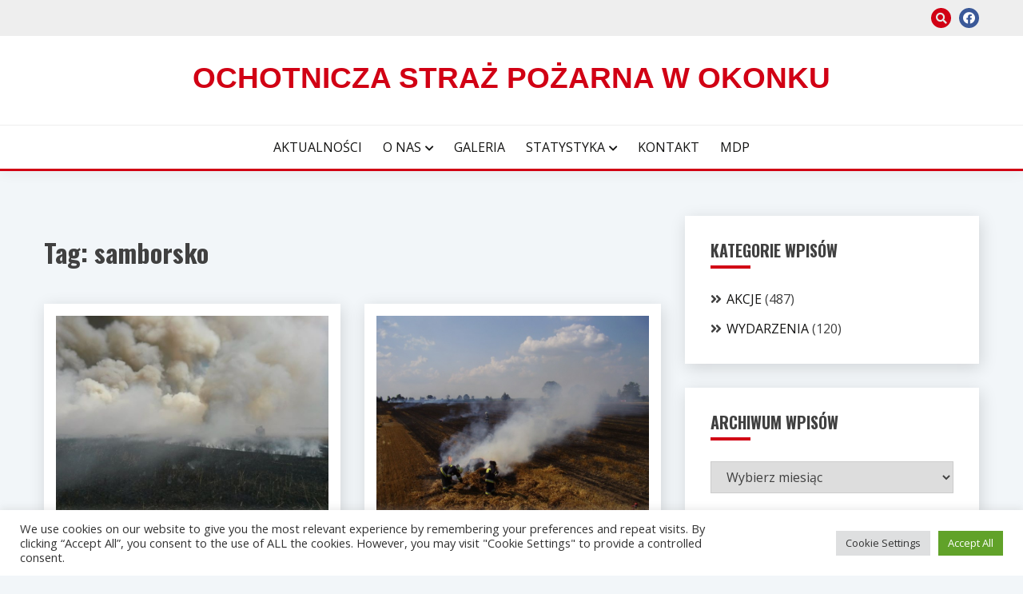

--- FILE ---
content_type: text/html; charset=UTF-8
request_url: https://ospokonek.pl/tag/samborsko/
body_size: 13928
content:
<!doctype html>
<html lang="pl-PL">
<head>
	<meta charset="UTF-8">
	<meta name="viewport" content="width=device-width, initial-scale=1">
	<link rel="profile" href="https://gmpg.org/xfn/11">

	<title>samborsko &#8211; Ochotnicza Straż Pożarna w Okonku</title>
<meta name='robots' content='max-image-preview:large' />
<link rel='dns-prefetch' href='//fonts.googleapis.com' />
<link rel='dns-prefetch' href='//s.w.org' />
<link rel="alternate" type="application/rss+xml" title="Ochotnicza Straż Pożarna w Okonku &raquo; Kanał z wpisami" href="https://ospokonek.pl/feed/" />
<link rel="alternate" type="application/rss+xml" title="Ochotnicza Straż Pożarna w Okonku &raquo; Kanał z komentarzami" href="https://ospokonek.pl/comments/feed/" />
<link rel="alternate" type="application/rss+xml" title="Ochotnicza Straż Pożarna w Okonku &raquo; Kanał z wpisami otagowanymi jako samborsko" href="https://ospokonek.pl/tag/samborsko/feed/" />
<script>
window._wpemojiSettings = {"baseUrl":"https:\/\/s.w.org\/images\/core\/emoji\/14.0.0\/72x72\/","ext":".png","svgUrl":"https:\/\/s.w.org\/images\/core\/emoji\/14.0.0\/svg\/","svgExt":".svg","source":{"concatemoji":"https:\/\/ospokonek.pl\/wp-includes\/js\/wp-emoji-release.min.js?ver=6.0.11"}};
/*! This file is auto-generated */
!function(e,a,t){var n,r,o,i=a.createElement("canvas"),p=i.getContext&&i.getContext("2d");function s(e,t){var a=String.fromCharCode,e=(p.clearRect(0,0,i.width,i.height),p.fillText(a.apply(this,e),0,0),i.toDataURL());return p.clearRect(0,0,i.width,i.height),p.fillText(a.apply(this,t),0,0),e===i.toDataURL()}function c(e){var t=a.createElement("script");t.src=e,t.defer=t.type="text/javascript",a.getElementsByTagName("head")[0].appendChild(t)}for(o=Array("flag","emoji"),t.supports={everything:!0,everythingExceptFlag:!0},r=0;r<o.length;r++)t.supports[o[r]]=function(e){if(!p||!p.fillText)return!1;switch(p.textBaseline="top",p.font="600 32px Arial",e){case"flag":return s([127987,65039,8205,9895,65039],[127987,65039,8203,9895,65039])?!1:!s([55356,56826,55356,56819],[55356,56826,8203,55356,56819])&&!s([55356,57332,56128,56423,56128,56418,56128,56421,56128,56430,56128,56423,56128,56447],[55356,57332,8203,56128,56423,8203,56128,56418,8203,56128,56421,8203,56128,56430,8203,56128,56423,8203,56128,56447]);case"emoji":return!s([129777,127995,8205,129778,127999],[129777,127995,8203,129778,127999])}return!1}(o[r]),t.supports.everything=t.supports.everything&&t.supports[o[r]],"flag"!==o[r]&&(t.supports.everythingExceptFlag=t.supports.everythingExceptFlag&&t.supports[o[r]]);t.supports.everythingExceptFlag=t.supports.everythingExceptFlag&&!t.supports.flag,t.DOMReady=!1,t.readyCallback=function(){t.DOMReady=!0},t.supports.everything||(n=function(){t.readyCallback()},a.addEventListener?(a.addEventListener("DOMContentLoaded",n,!1),e.addEventListener("load",n,!1)):(e.attachEvent("onload",n),a.attachEvent("onreadystatechange",function(){"complete"===a.readyState&&t.readyCallback()})),(e=t.source||{}).concatemoji?c(e.concatemoji):e.wpemoji&&e.twemoji&&(c(e.twemoji),c(e.wpemoji)))}(window,document,window._wpemojiSettings);
</script>
<style>
img.wp-smiley,
img.emoji {
	display: inline !important;
	border: none !important;
	box-shadow: none !important;
	height: 1em !important;
	width: 1em !important;
	margin: 0 0.07em !important;
	vertical-align: -0.1em !important;
	background: none !important;
	padding: 0 !important;
}
</style>
	<link rel='stylesheet' id='twb-open-sans-css'  href='https://fonts.googleapis.com/css?family=Open+Sans%3A300%2C400%2C500%2C600%2C700%2C800&#038;display=swap&#038;ver=6.0.11' media='all' />
<link rel='stylesheet' id='twbbwg-global-css'  href='https://ospokonek.pl/wp-content/plugins/photo-gallery/booster/assets/css/global.css?ver=1.0.0' media='all' />
<link rel='stylesheet' id='wp-block-library-css'  href='https://ospokonek.pl/wp-includes/css/dist/block-library/style.min.css?ver=6.0.11' media='all' />
<style id='wp-block-library-theme-inline-css'>
.wp-block-audio figcaption{color:#555;font-size:13px;text-align:center}.is-dark-theme .wp-block-audio figcaption{color:hsla(0,0%,100%,.65)}.wp-block-code{border:1px solid #ccc;border-radius:4px;font-family:Menlo,Consolas,monaco,monospace;padding:.8em 1em}.wp-block-embed figcaption{color:#555;font-size:13px;text-align:center}.is-dark-theme .wp-block-embed figcaption{color:hsla(0,0%,100%,.65)}.blocks-gallery-caption{color:#555;font-size:13px;text-align:center}.is-dark-theme .blocks-gallery-caption{color:hsla(0,0%,100%,.65)}.wp-block-image figcaption{color:#555;font-size:13px;text-align:center}.is-dark-theme .wp-block-image figcaption{color:hsla(0,0%,100%,.65)}.wp-block-pullquote{border-top:4px solid;border-bottom:4px solid;margin-bottom:1.75em;color:currentColor}.wp-block-pullquote__citation,.wp-block-pullquote cite,.wp-block-pullquote footer{color:currentColor;text-transform:uppercase;font-size:.8125em;font-style:normal}.wp-block-quote{border-left:.25em solid;margin:0 0 1.75em;padding-left:1em}.wp-block-quote cite,.wp-block-quote footer{color:currentColor;font-size:.8125em;position:relative;font-style:normal}.wp-block-quote.has-text-align-right{border-left:none;border-right:.25em solid;padding-left:0;padding-right:1em}.wp-block-quote.has-text-align-center{border:none;padding-left:0}.wp-block-quote.is-large,.wp-block-quote.is-style-large,.wp-block-quote.is-style-plain{border:none}.wp-block-search .wp-block-search__label{font-weight:700}:where(.wp-block-group.has-background){padding:1.25em 2.375em}.wp-block-separator.has-css-opacity{opacity:.4}.wp-block-separator{border:none;border-bottom:2px solid;margin-left:auto;margin-right:auto}.wp-block-separator.has-alpha-channel-opacity{opacity:1}.wp-block-separator:not(.is-style-wide):not(.is-style-dots){width:100px}.wp-block-separator.has-background:not(.is-style-dots){border-bottom:none;height:1px}.wp-block-separator.has-background:not(.is-style-wide):not(.is-style-dots){height:2px}.wp-block-table thead{border-bottom:3px solid}.wp-block-table tfoot{border-top:3px solid}.wp-block-table td,.wp-block-table th{padding:.5em;border:1px solid;word-break:normal}.wp-block-table figcaption{color:#555;font-size:13px;text-align:center}.is-dark-theme .wp-block-table figcaption{color:hsla(0,0%,100%,.65)}.wp-block-video figcaption{color:#555;font-size:13px;text-align:center}.is-dark-theme .wp-block-video figcaption{color:hsla(0,0%,100%,.65)}.wp-block-template-part.has-background{padding:1.25em 2.375em;margin-top:0;margin-bottom:0}
</style>
<style id='global-styles-inline-css'>
body{--wp--preset--color--black: #000000;--wp--preset--color--cyan-bluish-gray: #abb8c3;--wp--preset--color--white: #ffffff;--wp--preset--color--pale-pink: #f78da7;--wp--preset--color--vivid-red: #cf2e2e;--wp--preset--color--luminous-vivid-orange: #ff6900;--wp--preset--color--luminous-vivid-amber: #fcb900;--wp--preset--color--light-green-cyan: #7bdcb5;--wp--preset--color--vivid-green-cyan: #00d084;--wp--preset--color--pale-cyan-blue: #8ed1fc;--wp--preset--color--vivid-cyan-blue: #0693e3;--wp--preset--color--vivid-purple: #9b51e0;--wp--preset--gradient--vivid-cyan-blue-to-vivid-purple: linear-gradient(135deg,rgba(6,147,227,1) 0%,rgb(155,81,224) 100%);--wp--preset--gradient--light-green-cyan-to-vivid-green-cyan: linear-gradient(135deg,rgb(122,220,180) 0%,rgb(0,208,130) 100%);--wp--preset--gradient--luminous-vivid-amber-to-luminous-vivid-orange: linear-gradient(135deg,rgba(252,185,0,1) 0%,rgba(255,105,0,1) 100%);--wp--preset--gradient--luminous-vivid-orange-to-vivid-red: linear-gradient(135deg,rgba(255,105,0,1) 0%,rgb(207,46,46) 100%);--wp--preset--gradient--very-light-gray-to-cyan-bluish-gray: linear-gradient(135deg,rgb(238,238,238) 0%,rgb(169,184,195) 100%);--wp--preset--gradient--cool-to-warm-spectrum: linear-gradient(135deg,rgb(74,234,220) 0%,rgb(151,120,209) 20%,rgb(207,42,186) 40%,rgb(238,44,130) 60%,rgb(251,105,98) 80%,rgb(254,248,76) 100%);--wp--preset--gradient--blush-light-purple: linear-gradient(135deg,rgb(255,206,236) 0%,rgb(152,150,240) 100%);--wp--preset--gradient--blush-bordeaux: linear-gradient(135deg,rgb(254,205,165) 0%,rgb(254,45,45) 50%,rgb(107,0,62) 100%);--wp--preset--gradient--luminous-dusk: linear-gradient(135deg,rgb(255,203,112) 0%,rgb(199,81,192) 50%,rgb(65,88,208) 100%);--wp--preset--gradient--pale-ocean: linear-gradient(135deg,rgb(255,245,203) 0%,rgb(182,227,212) 50%,rgb(51,167,181) 100%);--wp--preset--gradient--electric-grass: linear-gradient(135deg,rgb(202,248,128) 0%,rgb(113,206,126) 100%);--wp--preset--gradient--midnight: linear-gradient(135deg,rgb(2,3,129) 0%,rgb(40,116,252) 100%);--wp--preset--duotone--dark-grayscale: url('#wp-duotone-dark-grayscale');--wp--preset--duotone--grayscale: url('#wp-duotone-grayscale');--wp--preset--duotone--purple-yellow: url('#wp-duotone-purple-yellow');--wp--preset--duotone--blue-red: url('#wp-duotone-blue-red');--wp--preset--duotone--midnight: url('#wp-duotone-midnight');--wp--preset--duotone--magenta-yellow: url('#wp-duotone-magenta-yellow');--wp--preset--duotone--purple-green: url('#wp-duotone-purple-green');--wp--preset--duotone--blue-orange: url('#wp-duotone-blue-orange');--wp--preset--font-size--small: 16px;--wp--preset--font-size--medium: 20px;--wp--preset--font-size--large: 25px;--wp--preset--font-size--x-large: 42px;--wp--preset--font-size--larger: 35px;}.has-black-color{color: var(--wp--preset--color--black) !important;}.has-cyan-bluish-gray-color{color: var(--wp--preset--color--cyan-bluish-gray) !important;}.has-white-color{color: var(--wp--preset--color--white) !important;}.has-pale-pink-color{color: var(--wp--preset--color--pale-pink) !important;}.has-vivid-red-color{color: var(--wp--preset--color--vivid-red) !important;}.has-luminous-vivid-orange-color{color: var(--wp--preset--color--luminous-vivid-orange) !important;}.has-luminous-vivid-amber-color{color: var(--wp--preset--color--luminous-vivid-amber) !important;}.has-light-green-cyan-color{color: var(--wp--preset--color--light-green-cyan) !important;}.has-vivid-green-cyan-color{color: var(--wp--preset--color--vivid-green-cyan) !important;}.has-pale-cyan-blue-color{color: var(--wp--preset--color--pale-cyan-blue) !important;}.has-vivid-cyan-blue-color{color: var(--wp--preset--color--vivid-cyan-blue) !important;}.has-vivid-purple-color{color: var(--wp--preset--color--vivid-purple) !important;}.has-black-background-color{background-color: var(--wp--preset--color--black) !important;}.has-cyan-bluish-gray-background-color{background-color: var(--wp--preset--color--cyan-bluish-gray) !important;}.has-white-background-color{background-color: var(--wp--preset--color--white) !important;}.has-pale-pink-background-color{background-color: var(--wp--preset--color--pale-pink) !important;}.has-vivid-red-background-color{background-color: var(--wp--preset--color--vivid-red) !important;}.has-luminous-vivid-orange-background-color{background-color: var(--wp--preset--color--luminous-vivid-orange) !important;}.has-luminous-vivid-amber-background-color{background-color: var(--wp--preset--color--luminous-vivid-amber) !important;}.has-light-green-cyan-background-color{background-color: var(--wp--preset--color--light-green-cyan) !important;}.has-vivid-green-cyan-background-color{background-color: var(--wp--preset--color--vivid-green-cyan) !important;}.has-pale-cyan-blue-background-color{background-color: var(--wp--preset--color--pale-cyan-blue) !important;}.has-vivid-cyan-blue-background-color{background-color: var(--wp--preset--color--vivid-cyan-blue) !important;}.has-vivid-purple-background-color{background-color: var(--wp--preset--color--vivid-purple) !important;}.has-black-border-color{border-color: var(--wp--preset--color--black) !important;}.has-cyan-bluish-gray-border-color{border-color: var(--wp--preset--color--cyan-bluish-gray) !important;}.has-white-border-color{border-color: var(--wp--preset--color--white) !important;}.has-pale-pink-border-color{border-color: var(--wp--preset--color--pale-pink) !important;}.has-vivid-red-border-color{border-color: var(--wp--preset--color--vivid-red) !important;}.has-luminous-vivid-orange-border-color{border-color: var(--wp--preset--color--luminous-vivid-orange) !important;}.has-luminous-vivid-amber-border-color{border-color: var(--wp--preset--color--luminous-vivid-amber) !important;}.has-light-green-cyan-border-color{border-color: var(--wp--preset--color--light-green-cyan) !important;}.has-vivid-green-cyan-border-color{border-color: var(--wp--preset--color--vivid-green-cyan) !important;}.has-pale-cyan-blue-border-color{border-color: var(--wp--preset--color--pale-cyan-blue) !important;}.has-vivid-cyan-blue-border-color{border-color: var(--wp--preset--color--vivid-cyan-blue) !important;}.has-vivid-purple-border-color{border-color: var(--wp--preset--color--vivid-purple) !important;}.has-vivid-cyan-blue-to-vivid-purple-gradient-background{background: var(--wp--preset--gradient--vivid-cyan-blue-to-vivid-purple) !important;}.has-light-green-cyan-to-vivid-green-cyan-gradient-background{background: var(--wp--preset--gradient--light-green-cyan-to-vivid-green-cyan) !important;}.has-luminous-vivid-amber-to-luminous-vivid-orange-gradient-background{background: var(--wp--preset--gradient--luminous-vivid-amber-to-luminous-vivid-orange) !important;}.has-luminous-vivid-orange-to-vivid-red-gradient-background{background: var(--wp--preset--gradient--luminous-vivid-orange-to-vivid-red) !important;}.has-very-light-gray-to-cyan-bluish-gray-gradient-background{background: var(--wp--preset--gradient--very-light-gray-to-cyan-bluish-gray) !important;}.has-cool-to-warm-spectrum-gradient-background{background: var(--wp--preset--gradient--cool-to-warm-spectrum) !important;}.has-blush-light-purple-gradient-background{background: var(--wp--preset--gradient--blush-light-purple) !important;}.has-blush-bordeaux-gradient-background{background: var(--wp--preset--gradient--blush-bordeaux) !important;}.has-luminous-dusk-gradient-background{background: var(--wp--preset--gradient--luminous-dusk) !important;}.has-pale-ocean-gradient-background{background: var(--wp--preset--gradient--pale-ocean) !important;}.has-electric-grass-gradient-background{background: var(--wp--preset--gradient--electric-grass) !important;}.has-midnight-gradient-background{background: var(--wp--preset--gradient--midnight) !important;}.has-small-font-size{font-size: var(--wp--preset--font-size--small) !important;}.has-medium-font-size{font-size: var(--wp--preset--font-size--medium) !important;}.has-large-font-size{font-size: var(--wp--preset--font-size--large) !important;}.has-x-large-font-size{font-size: var(--wp--preset--font-size--x-large) !important;}
</style>
<link rel='stylesheet' id='cookie-law-info-css'  href='https://ospokonek.pl/wp-content/plugins/cookie-law-info/legacy/public/css/cookie-law-info-public.css?ver=3.0.8' media='all' />
<link rel='stylesheet' id='cookie-law-info-gdpr-css'  href='https://ospokonek.pl/wp-content/plugins/cookie-law-info/legacy/public/css/cookie-law-info-gdpr.css?ver=3.0.8' media='all' />
<link rel='stylesheet' id='bwg_fonts-css'  href='https://ospokonek.pl/wp-content/plugins/photo-gallery/css/bwg-fonts/fonts.css?ver=0.0.1' media='all' />
<link rel='stylesheet' id='sumoselect-css'  href='https://ospokonek.pl/wp-content/plugins/photo-gallery/css/sumoselect.min.css?ver=3.4.6' media='all' />
<link rel='stylesheet' id='mCustomScrollbar-css'  href='https://ospokonek.pl/wp-content/plugins/photo-gallery/css/jquery.mCustomScrollbar.min.css?ver=3.1.5' media='all' />
<link rel='stylesheet' id='bwg_frontend-css'  href='https://ospokonek.pl/wp-content/plugins/photo-gallery/css/styles.min.css?ver=1.8.10' media='all' />
<link rel='stylesheet' id='Open+Sans:400,400italic,600,700-css'  href='//fonts.googleapis.com/css?family=Open+Sans%3A400%2C400italic%2C600%2C700&#038;ver=6.0.11' media='all' />
<link rel='stylesheet' id='Oswald:400,300,700-css'  href='//fonts.googleapis.com/css?family=Oswald%3A400%2C300%2C700&#038;ver=6.0.11' media='all' />
<link rel='stylesheet' id='font-awesome-css'  href='https://ospokonek.pl/wp-content/themes/fairy/candidthemes/assets/framework/font-awesome-5/css/all.min.css?ver=1.3.7' media='all' />
<link rel='stylesheet' id='slick-css'  href='https://ospokonek.pl/wp-content/themes/fairy/candidthemes/assets/framework/slick/slick.css?ver=1.3.7' media='all' />
<link rel='stylesheet' id='slick-theme-css'  href='https://ospokonek.pl/wp-content/themes/fairy/candidthemes/assets/framework/slick/slick-theme.css?ver=1.3.7' media='all' />
<link rel='stylesheet' id='fairy-style-css'  href='https://ospokonek.pl/wp-content/themes/fairy/style.css?ver=1.3.7' media='all' />
<style id='fairy-style-inline-css'>
.primary-color, p a, h1 a, h2 a, h3 a, h4 a, h5 a, .author-title a, figure a, table a, span a, strong a, li a, h1 a, .btn-primary-border, .main-navigation #primary-menu > li > a:hover, .widget-area .widget a:hover, .widget-area .widget a:focus, .card-bg-image .card_body a:hover, .main-navigation #primary-menu > li.focus > a, .card-blog-post .category-label-group a:hover, .card_title a:hover, .card-blog-post .entry-meta a:hover, .site-title a:visited, .post-navigation .nav-links > * a:hover, .post-navigation .nav-links > * a:focus, .wp-block-button.is-style-outline .wp-block-button__link, .error-404-title, .ct-dark-mode a:hover, .ct-dark-mode .widget ul li a:hover, .ct-dark-mode .widget-area .widget ul li a:hover, .ct-dark-mode .post-navigation .nav-links > * a, .ct-dark-mode .author-wrapper .author-title a, .ct-dark-mode .wp-calendar-nav a, .site-footer a:hover, .top-header-toggle-btn, .woocommerce ul.products li.product .woocommerce-loop-category__title:hover, .woocommerce ul.products li.product .woocommerce-loop-product__title:hover, .woocommerce ul.products li.product h3:hover, .entry-content dl a, .entry-content table a, .entry-content ul a, .breadcrumb-trail .trial-items a:hover, .breadcrumbs ul a:hover, .breadcrumb-trail .trial-items .trial-end a, .breadcrumbs ul li:last-child a, .comment-list .comment .comment-body a, .comment-list .comment .comment-body .comment-metadata a.comment-edit-link { color: #d10014; }.primary-bg, .btn-primary, .main-navigation ul ul a, #secondary .widget .widget-title:after, .search-form .search-submit, .category-label-group a:after, .posts-navigation .nav-links a, .category-label-group.bg-label a, .wp-block-button__link, .wp-block-button.is-style-outline .wp-block-button__link:hover, button, input[type="button"], input[type="reset"], input[type="submit"], .pagination .page-numbers.current, .pagination .page-numbers:hover, table #today, .tagcloud .tag-cloud-link:hover, .footer-go-to-top, .woocommerce ul.products li.product .button,
.woocommerce #respond input#submit.alt, .woocommerce a.button.alt, .woocommerce button.button.alt, .woocommerce input.button.alt,
.woocommerce #respond input#submit.alt.disabled, .woocommerce #respond input#submit.alt.disabled:hover, .woocommerce #respond input#submit.alt:disabled, .woocommerce #respond input#submit.alt:disabled:hover, .woocommerce #respond input#submit.alt:disabled[disabled], .woocommerce #respond input#submit.alt:disabled[disabled]:hover, .woocommerce a.button.alt.disabled, .woocommerce a.button.alt.disabled:hover, .woocommerce a.button.alt:disabled, .woocommerce a.button.alt:disabled:hover, .woocommerce a.button.alt:disabled[disabled], .woocommerce a.button.alt:disabled[disabled]:hover, .woocommerce button.button.alt.disabled, .woocommerce button.button.alt.disabled:hover, .woocommerce button.button.alt:disabled, .woocommerce button.button.alt:disabled:hover, .woocommerce button.button.alt:disabled[disabled], .woocommerce button.button.alt:disabled[disabled]:hover, .woocommerce input.button.alt.disabled, .woocommerce input.button.alt.disabled:hover, .woocommerce input.button.alt:disabled, .woocommerce input.button.alt:disabled:hover, .woocommerce input.button.alt:disabled[disabled], .woocommerce input.button.alt:disabled[disabled]:hover, .woocommerce .widget_price_filter .ui-slider .ui-slider-range, .woocommerce .widget_price_filter .ui-slider .ui-slider-handle, .fairy-menu-social li a[href*="mailto:"], .ajax-pagination .show-more { background-color: #d10014; }.primary-border, .btn-primary-border, .site-header-v2,.wp-block-button.is-style-outline .wp-block-button__link, .site-header-bottom, .ajax-pagination .show-more { border-color: #d10014; }a:focus, button.slick-arrow:focus, input[type=text]:focus, input[type=email]:focus, input[type=password]:focus, input[type=search]:focus, input[type=file]:focus, input[type=number]:focus, input[type=datetime]:focus, input[type=url]:focus, select:focus, textarea:focus { outline-color: #d10014; }.entry-content a { text-decoration-color: #d10014; }.post-thumbnail a:focus img, .card_media a:focus img, article.sticky .card-blog-post { border-color: #d10014; }.site-title, .site-title a, h1.site-title a, p.site-title a,  .site-title a:visited { color: #d10014; }.site-description { color: #404040; }
                    .card-bg-image:after, .card-bg-image.card-promo .card_media a:after{
                    background-image: linear-gradient(45deg, rgba(130,130,130,0.38), rgba(104,101,101,0.33));
                    }
                    
                    .entry-content a{
                   text-decoration: none;
                    }
                    body, button, input, select, optgroup, textarea { font-family: 'Open Sans'; }h1, h2, h3, h4, h5, h6, .entry-content h1 { font-family: 'Oswald'; }
</style>
<script src='https://ospokonek.pl/wp-includes/js/jquery/jquery.min.js?ver=3.6.0' id='jquery-core-js'></script>
<script src='https://ospokonek.pl/wp-includes/js/jquery/jquery-migrate.min.js?ver=3.3.2' id='jquery-migrate-js'></script>
<script src='https://ospokonek.pl/wp-content/plugins/photo-gallery/booster/assets/js/circle-progress.js?ver=1.2.2' id='twbbwg-circle-js'></script>
<script id='twbbwg-global-js-extra'>
var twb = {"nonce":"40e65db198","ajax_url":"https:\/\/ospokonek.pl\/wp-admin\/admin-ajax.php","plugin_url":"https:\/\/ospokonek.pl\/wp-content\/plugins\/photo-gallery\/booster","href":"https:\/\/ospokonek.pl\/wp-admin\/admin.php?page=twbbwg_photo-gallery"};
var twb = {"nonce":"40e65db198","ajax_url":"https:\/\/ospokonek.pl\/wp-admin\/admin-ajax.php","plugin_url":"https:\/\/ospokonek.pl\/wp-content\/plugins\/photo-gallery\/booster","href":"https:\/\/ospokonek.pl\/wp-admin\/admin.php?page=twbbwg_photo-gallery"};
</script>
<script src='https://ospokonek.pl/wp-content/plugins/photo-gallery/booster/assets/js/global.js?ver=1.0.0' id='twbbwg-global-js'></script>
<script id='cookie-law-info-js-extra'>
var Cli_Data = {"nn_cookie_ids":[],"cookielist":[],"non_necessary_cookies":[],"ccpaEnabled":"","ccpaRegionBased":"","ccpaBarEnabled":"","strictlyEnabled":["necessary","obligatoire"],"ccpaType":"gdpr","js_blocking":"1","custom_integration":"","triggerDomRefresh":"","secure_cookies":""};
var cli_cookiebar_settings = {"animate_speed_hide":"500","animate_speed_show":"500","background":"#FFF","border":"#b1a6a6c2","border_on":"","button_1_button_colour":"#61a229","button_1_button_hover":"#4e8221","button_1_link_colour":"#fff","button_1_as_button":"1","button_1_new_win":"","button_2_button_colour":"#333","button_2_button_hover":"#292929","button_2_link_colour":"#444","button_2_as_button":"","button_2_hidebar":"","button_3_button_colour":"#dedfe0","button_3_button_hover":"#b2b2b3","button_3_link_colour":"#333333","button_3_as_button":"1","button_3_new_win":"","button_4_button_colour":"#dedfe0","button_4_button_hover":"#b2b2b3","button_4_link_colour":"#333333","button_4_as_button":"1","button_7_button_colour":"#61a229","button_7_button_hover":"#4e8221","button_7_link_colour":"#fff","button_7_as_button":"1","button_7_new_win":"","font_family":"inherit","header_fix":"","notify_animate_hide":"1","notify_animate_show":"","notify_div_id":"#cookie-law-info-bar","notify_position_horizontal":"right","notify_position_vertical":"bottom","scroll_close":"","scroll_close_reload":"","accept_close_reload":"","reject_close_reload":"","showagain_tab":"","showagain_background":"#fff","showagain_border":"#000","showagain_div_id":"#cookie-law-info-again","showagain_x_position":"100px","text":"#333333","show_once_yn":"","show_once":"10000","logging_on":"","as_popup":"","popup_overlay":"1","bar_heading_text":"","cookie_bar_as":"banner","popup_showagain_position":"bottom-right","widget_position":"left"};
var log_object = {"ajax_url":"https:\/\/ospokonek.pl\/wp-admin\/admin-ajax.php"};
</script>
<script src='https://ospokonek.pl/wp-content/plugins/cookie-law-info/legacy/public/js/cookie-law-info-public.js?ver=3.0.8' id='cookie-law-info-js'></script>
<script src='https://ospokonek.pl/wp-content/plugins/photo-gallery/js/jquery.sumoselect.min.js?ver=3.4.6' id='sumoselect-js'></script>
<script src='https://ospokonek.pl/wp-content/plugins/photo-gallery/js/jquery.mobile.min.js?ver=1.4.5' id='jquery-mobile-js'></script>
<script src='https://ospokonek.pl/wp-content/plugins/photo-gallery/js/jquery.mCustomScrollbar.concat.min.js?ver=3.1.5' id='mCustomScrollbar-js'></script>
<script src='https://ospokonek.pl/wp-content/plugins/photo-gallery/js/jquery.fullscreen.min.js?ver=0.6.0' id='jquery-fullscreen-js'></script>
<script id='bwg_frontend-js-extra'>
var bwg_objectsL10n = {"bwg_field_required":"field is required.","bwg_mail_validation":"To nie jest prawid\u0142owy adres e-mail. ","bwg_search_result":"Nie ma \u017cadnych zdj\u0119\u0107 pasuj\u0105cych do wyszukiwania.","bwg_select_tag":"Select Tag","bwg_order_by":"Order By","bwg_search":"Szukaj","bwg_show_ecommerce":"Poka\u017c sklep","bwg_hide_ecommerce":"Ukryj sklep","bwg_show_comments":"Poka\u017c komentarze","bwg_hide_comments":"Ukryj komentarze","bwg_restore":"Przywr\u00f3\u0107","bwg_maximize":"Maksymalizacji","bwg_fullscreen":"Pe\u0142ny ekran","bwg_exit_fullscreen":"Zamknij tryb pe\u0142noekranowy","bwg_search_tag":"SEARCH...","bwg_tag_no_match":"No tags found","bwg_all_tags_selected":"All tags selected","bwg_tags_selected":"tags selected","play":"Odtw\u00f3rz","pause":"Pauza","is_pro":"","bwg_play":"Odtw\u00f3rz","bwg_pause":"Pauza","bwg_hide_info":"Ukryj informacje","bwg_show_info":"Poka\u017c informacje","bwg_hide_rating":"Ukryj oceni\u0142","bwg_show_rating":"Poka\u017c ocen\u0119","ok":"Ok","cancel":"Anuluj","select_all":"Wybierz wszystkie","lazy_load":"0","lazy_loader":"https:\/\/ospokonek.pl\/wp-content\/plugins\/photo-gallery\/images\/ajax_loader.png","front_ajax":"0","bwg_tag_see_all":"see all tags","bwg_tag_see_less":"see less tags"};
</script>
<script src='https://ospokonek.pl/wp-content/plugins/photo-gallery/js/scripts.min.js?ver=1.8.10' id='bwg_frontend-js'></script>
<link rel="https://api.w.org/" href="https://ospokonek.pl/wp-json/" /><link rel="alternate" type="application/json" href="https://ospokonek.pl/wp-json/wp/v2/tags/98" /><link rel="EditURI" type="application/rsd+xml" title="RSD" href="https://ospokonek.pl/xmlrpc.php?rsd" />
<link rel="wlwmanifest" type="application/wlwmanifest+xml" href="https://ospokonek.pl/wp-includes/wlwmanifest.xml" /> 
<meta name="generator" content="WordPress 6.0.11" />
<style id="custom-background-css">
body.custom-background { background-color: #f2f6f9; }
</style>
	<link rel="icon" href="https://ospokonek.pl/wp-content/uploads/2020/04/cropped-Logo-OSP-Okonek-32x32.png" sizes="32x32" />
<link rel="icon" href="https://ospokonek.pl/wp-content/uploads/2020/04/cropped-Logo-OSP-Okonek-192x192.png" sizes="192x192" />
<link rel="apple-touch-icon" href="https://ospokonek.pl/wp-content/uploads/2020/04/cropped-Logo-OSP-Okonek-180x180.png" />
<meta name="msapplication-TileImage" content="https://ospokonek.pl/wp-content/uploads/2020/04/cropped-Logo-OSP-Okonek-270x270.png" />
</head>

<body class="archive tag tag-samborsko tag-98 custom-background wp-embed-responsive hfeed ct-sticky-sidebar fairy-fontawesome-version-5">
<svg xmlns="http://www.w3.org/2000/svg" viewBox="0 0 0 0" width="0" height="0" focusable="false" role="none" style="visibility: hidden; position: absolute; left: -9999px; overflow: hidden;" ><defs><filter id="wp-duotone-dark-grayscale"><feColorMatrix color-interpolation-filters="sRGB" type="matrix" values=" .299 .587 .114 0 0 .299 .587 .114 0 0 .299 .587 .114 0 0 .299 .587 .114 0 0 " /><feComponentTransfer color-interpolation-filters="sRGB" ><feFuncR type="table" tableValues="0 0.49803921568627" /><feFuncG type="table" tableValues="0 0.49803921568627" /><feFuncB type="table" tableValues="0 0.49803921568627" /><feFuncA type="table" tableValues="1 1" /></feComponentTransfer><feComposite in2="SourceGraphic" operator="in" /></filter></defs></svg><svg xmlns="http://www.w3.org/2000/svg" viewBox="0 0 0 0" width="0" height="0" focusable="false" role="none" style="visibility: hidden; position: absolute; left: -9999px; overflow: hidden;" ><defs><filter id="wp-duotone-grayscale"><feColorMatrix color-interpolation-filters="sRGB" type="matrix" values=" .299 .587 .114 0 0 .299 .587 .114 0 0 .299 .587 .114 0 0 .299 .587 .114 0 0 " /><feComponentTransfer color-interpolation-filters="sRGB" ><feFuncR type="table" tableValues="0 1" /><feFuncG type="table" tableValues="0 1" /><feFuncB type="table" tableValues="0 1" /><feFuncA type="table" tableValues="1 1" /></feComponentTransfer><feComposite in2="SourceGraphic" operator="in" /></filter></defs></svg><svg xmlns="http://www.w3.org/2000/svg" viewBox="0 0 0 0" width="0" height="0" focusable="false" role="none" style="visibility: hidden; position: absolute; left: -9999px; overflow: hidden;" ><defs><filter id="wp-duotone-purple-yellow"><feColorMatrix color-interpolation-filters="sRGB" type="matrix" values=" .299 .587 .114 0 0 .299 .587 .114 0 0 .299 .587 .114 0 0 .299 .587 .114 0 0 " /><feComponentTransfer color-interpolation-filters="sRGB" ><feFuncR type="table" tableValues="0.54901960784314 0.98823529411765" /><feFuncG type="table" tableValues="0 1" /><feFuncB type="table" tableValues="0.71764705882353 0.25490196078431" /><feFuncA type="table" tableValues="1 1" /></feComponentTransfer><feComposite in2="SourceGraphic" operator="in" /></filter></defs></svg><svg xmlns="http://www.w3.org/2000/svg" viewBox="0 0 0 0" width="0" height="0" focusable="false" role="none" style="visibility: hidden; position: absolute; left: -9999px; overflow: hidden;" ><defs><filter id="wp-duotone-blue-red"><feColorMatrix color-interpolation-filters="sRGB" type="matrix" values=" .299 .587 .114 0 0 .299 .587 .114 0 0 .299 .587 .114 0 0 .299 .587 .114 0 0 " /><feComponentTransfer color-interpolation-filters="sRGB" ><feFuncR type="table" tableValues="0 1" /><feFuncG type="table" tableValues="0 0.27843137254902" /><feFuncB type="table" tableValues="0.5921568627451 0.27843137254902" /><feFuncA type="table" tableValues="1 1" /></feComponentTransfer><feComposite in2="SourceGraphic" operator="in" /></filter></defs></svg><svg xmlns="http://www.w3.org/2000/svg" viewBox="0 0 0 0" width="0" height="0" focusable="false" role="none" style="visibility: hidden; position: absolute; left: -9999px; overflow: hidden;" ><defs><filter id="wp-duotone-midnight"><feColorMatrix color-interpolation-filters="sRGB" type="matrix" values=" .299 .587 .114 0 0 .299 .587 .114 0 0 .299 .587 .114 0 0 .299 .587 .114 0 0 " /><feComponentTransfer color-interpolation-filters="sRGB" ><feFuncR type="table" tableValues="0 0" /><feFuncG type="table" tableValues="0 0.64705882352941" /><feFuncB type="table" tableValues="0 1" /><feFuncA type="table" tableValues="1 1" /></feComponentTransfer><feComposite in2="SourceGraphic" operator="in" /></filter></defs></svg><svg xmlns="http://www.w3.org/2000/svg" viewBox="0 0 0 0" width="0" height="0" focusable="false" role="none" style="visibility: hidden; position: absolute; left: -9999px; overflow: hidden;" ><defs><filter id="wp-duotone-magenta-yellow"><feColorMatrix color-interpolation-filters="sRGB" type="matrix" values=" .299 .587 .114 0 0 .299 .587 .114 0 0 .299 .587 .114 0 0 .299 .587 .114 0 0 " /><feComponentTransfer color-interpolation-filters="sRGB" ><feFuncR type="table" tableValues="0.78039215686275 1" /><feFuncG type="table" tableValues="0 0.94901960784314" /><feFuncB type="table" tableValues="0.35294117647059 0.47058823529412" /><feFuncA type="table" tableValues="1 1" /></feComponentTransfer><feComposite in2="SourceGraphic" operator="in" /></filter></defs></svg><svg xmlns="http://www.w3.org/2000/svg" viewBox="0 0 0 0" width="0" height="0" focusable="false" role="none" style="visibility: hidden; position: absolute; left: -9999px; overflow: hidden;" ><defs><filter id="wp-duotone-purple-green"><feColorMatrix color-interpolation-filters="sRGB" type="matrix" values=" .299 .587 .114 0 0 .299 .587 .114 0 0 .299 .587 .114 0 0 .299 .587 .114 0 0 " /><feComponentTransfer color-interpolation-filters="sRGB" ><feFuncR type="table" tableValues="0.65098039215686 0.40392156862745" /><feFuncG type="table" tableValues="0 1" /><feFuncB type="table" tableValues="0.44705882352941 0.4" /><feFuncA type="table" tableValues="1 1" /></feComponentTransfer><feComposite in2="SourceGraphic" operator="in" /></filter></defs></svg><svg xmlns="http://www.w3.org/2000/svg" viewBox="0 0 0 0" width="0" height="0" focusable="false" role="none" style="visibility: hidden; position: absolute; left: -9999px; overflow: hidden;" ><defs><filter id="wp-duotone-blue-orange"><feColorMatrix color-interpolation-filters="sRGB" type="matrix" values=" .299 .587 .114 0 0 .299 .587 .114 0 0 .299 .587 .114 0 0 .299 .587 .114 0 0 " /><feComponentTransfer color-interpolation-filters="sRGB" ><feFuncR type="table" tableValues="0.098039215686275 1" /><feFuncG type="table" tableValues="0 0.66274509803922" /><feFuncB type="table" tableValues="0.84705882352941 0.41960784313725" /><feFuncA type="table" tableValues="1 1" /></feComponentTransfer><feComposite in2="SourceGraphic" operator="in" /></filter></defs></svg><div id="page" class="site">
        <a class="skip-link screen-reader-text" href="#content">Skip to content</a>
            <section class="search-section">
            <div class="container">
                <button class="close-btn"><i class="fa fa-times"></i></button>
                <form role="search" method="get" class="search-form" action="https://ospokonek.pl/">
				<label>
					<span class="screen-reader-text">Szukaj:</span>
					<input type="search" class="search-field" placeholder="Szukaj &hellip;" value="" name="s" />
				</label>
				<input type="submit" class="search-submit" value="Szukaj" />
			</form>            </div>
        </section>
            <header id="masthead" class="site-header text-center site-header-v2">
                            <section class="site-header-topbar">
                    <a href="#" class="top-header-toggle-btn">
                        <i class="fa fa-chevron-down" aria-hidden="true"></i>
                    </a>
                    <div class="container">
                        <div class="row">
                            <div class="col col-sm-2-3 col-md-2-3 col-lg-2-4">
                                                            </div>
                            <div class="col col-sm-1-3 col-md-1-3 col-lg-1-4">
                                <div class="fairy-menu-social topbar-flex-grid">
                                            <button class="search-toggle"><i class="fa fa-search"></i></button>
    <ul id="menu-facebook" class="social-menu"><li id="menu-item-7532" class="menu-item menu-item-type-custom menu-item-object-custom menu-item-7532"><a href="https://www.facebook.com/ospokonek">facebook</a></li>
</ul>                                </div>
                            </div>
                        </div>
                    </div>
                </section>
            
        <div id="site-nav-wrap">
            <section id="site-navigation" class="site-header-top header-main-bar" >
                <div class="container">
                    <div class="row">
                        <div class="col-1-1">
                                    <div class="site-branding">
                            <p class="site-title"><a href="https://ospokonek.pl/" rel="home">Ochotnicza Straż Pożarna w Okonku</a></p>
                    </div><!-- .site-branding -->

        <button id="menu-toggle-button" class="menu-toggle" aria-controls="primary-menu" aria-expanded="false">
            <span class="line"></span>
            <span class="line"></span>
            <span class="line"></span>
        </button>
                            </div>

                    </div>
                </div>
            </section>

            <section class="site-header-bottom">
                <div class="container">
                            <nav class="main-navigation">
            <ul id="primary-menu" class="nav navbar-nav nav-menu justify-content-center">
                <li id="menu-item-1083" class="menu-item menu-item-type-custom menu-item-object-custom menu-item-home menu-item-1083"><a href="http://ospokonek.pl/">AKTUALNOŚCI</a></li>
<li id="menu-item-5584" class="menu-item menu-item-type-post_type menu-item-object-page menu-item-home menu-item-has-children menu-item-5584"><a href="https://ospokonek.pl/">O NAS</a>
<ul class="sub-menu">
	<li id="menu-item-2694" class="menu-item menu-item-type-post_type menu-item-object-page menu-item-2694"><a href="https://ospokonek.pl/jednostka/zarzad/">ZARZĄD</a></li>
	<li id="menu-item-2699" class="menu-item menu-item-type-post_type menu-item-object-page menu-item-2699"><a href="https://ospokonek.pl/jednostka/czlonkowie/">CZŁONKOWIE</a></li>
	<li id="menu-item-2695" class="menu-item menu-item-type-post_type menu-item-object-page menu-item-2695"><a href="https://ospokonek.pl/jednostka/sprzet/">SPRZĘT</a></li>
	<li id="menu-item-2696" class="menu-item menu-item-type-post_type menu-item-object-page menu-item-2696"><a href="https://ospokonek.pl/jednostka/historia-jednostki/">HISTORIA</a></li>
</ul>
</li>
<li id="menu-item-4307" class="menu-item menu-item-type-post_type menu-item-object-page menu-item-4307"><a href="https://ospokonek.pl/galeria/">GALERIA</a></li>
<li id="menu-item-2687" class="menu-item menu-item-type-post_type menu-item-object-page menu-item-has-children menu-item-2687"><a href="https://ospokonek.pl/statystyka-wyjazdow/">STATYSTYKA</a>
<ul class="sub-menu">
	<li id="menu-item-7415" class="menu-item menu-item-type-post_type menu-item-object-page menu-item-7415"><a href="https://ospokonek.pl/statystyka-wyjazdow/statystyka-2022/">STATYSTYKA 2022</a></li>
	<li id="menu-item-6956" class="menu-item menu-item-type-post_type menu-item-object-page menu-item-6956"><a href="https://ospokonek.pl/statystyka-wyjazdow/statystyka-2021/">STATYSTYKA 2021</a></li>
	<li id="menu-item-6673" class="menu-item menu-item-type-post_type menu-item-object-page menu-item-6673"><a href="https://ospokonek.pl/statystyka-wyjazdow/statystyka-2020/">STATYSTYKA 2020</a></li>
	<li id="menu-item-6147" class="menu-item menu-item-type-post_type menu-item-object-page menu-item-6147"><a href="https://ospokonek.pl/statystyka-wyjazdow/statystyka-2019/">STATYSTYKA 2019</a></li>
	<li id="menu-item-5413" class="menu-item menu-item-type-post_type menu-item-object-page menu-item-5413"><a href="https://ospokonek.pl/statystyka-wyjazdow/statystyka-2018/">STATYSTYKA 2018</a></li>
	<li id="menu-item-4826" class="menu-item menu-item-type-post_type menu-item-object-page menu-item-4826"><a href="https://ospokonek.pl/statystyka-wyjazdow/statystyka-2017/">STATYSTYKA 2017</a></li>
	<li id="menu-item-3908" class="menu-item menu-item-type-post_type menu-item-object-page menu-item-3908"><a href="https://ospokonek.pl/statystyka-wyjazdow/statystyka-2016/">STATYSTYKA 2016</a></li>
	<li id="menu-item-3076" class="menu-item menu-item-type-post_type menu-item-object-page menu-item-3076"><a href="https://ospokonek.pl/statystyka-wyjazdow/statystyka-2015/">STATYSTYKA 2015</a></li>
	<li id="menu-item-2700" class="menu-item menu-item-type-post_type menu-item-object-page menu-item-2700"><a href="https://ospokonek.pl/statystyka-wyjazdow/statystyka-2014/">STATYSTYKA 2014</a></li>
	<li id="menu-item-2689" class="menu-item menu-item-type-post_type menu-item-object-page menu-item-2689"><a href="https://ospokonek.pl/statystyka-wyjazdow/rok-2013/">STATYSTYKA 2013</a></li>
	<li id="menu-item-2690" class="menu-item menu-item-type-post_type menu-item-object-page menu-item-2690"><a href="https://ospokonek.pl/statystyka-wyjazdow/rok-2012/">STATYSTYKA 2012</a></li>
	<li id="menu-item-2691" class="menu-item menu-item-type-post_type menu-item-object-page menu-item-2691"><a href="https://ospokonek.pl/statystyka-wyjazdow/rok-2011/">STATYSTYKA 2011</a></li>
	<li id="menu-item-2692" class="menu-item menu-item-type-post_type menu-item-object-page menu-item-2692"><a href="https://ospokonek.pl/statystyka-wyjazdow/rok-2010/">STATYSTYKA 2010</a></li>
</ul>
</li>
<li id="menu-item-2686" class="menu-item menu-item-type-post_type menu-item-object-page menu-item-2686"><a href="https://ospokonek.pl/kontakt/">KONTAKT</a></li>
<li id="menu-item-7495" class="menu-item menu-item-type-post_type menu-item-object-page menu-item-7495"><a href="https://ospokonek.pl/mdp/">MDP</a></li>
                <button class="close_nav"><i class="fa fa-times"></i></button>
            </ul>
        </nav><!-- #site-navigation -->

                </div>
            </section>
        </div>
            </header><!-- #masthead -->
    <div id="content" class="site-content">
<main class="site-main">
    <section class="blog-list-section archive-list-section sec-spacing">
        <div class="container">
                        <div class="row ">
                <div id="primary" class="col-1-1 col-md-2-3">
                    <div class="page-header">
                        <h1 class="page-title">Tag: <span>samborsko</span></h1>                    </div><!-- .page-header -->
                                                                <div class="fairy-content-area fairy-two-column fairy-masonry">


                            
<article id="post-3511" class="post-3511 post type-post status-publish format-standard has-post-thumbnail hentry category-akcje tag-jastrowie tag-pozar tag-pozar-zboza tag-pozar-zboza-na-pniu tag-samborsko">
    <!-- 
        for full single column card layout add [.card-full-width] class 
        for reverse align for figure and card_body add [.reverse-row] class in .card-blog-post
    -->
        <div class="card card-blog-post ">
                    <figure class="post-thumbnail card_media">
                <a href="https://ospokonek.pl/pozar-zboza-samborsko/">
                    <img width="720" height="540" src="https://ospokonek.pl/wp-content/uploads/2015/07/pozar-samborsko9.jpg" class="attachment-post-thumbnail size-post-thumbnail wp-post-image" alt="" srcset="https://ospokonek.pl/wp-content/uploads/2015/07/pozar-samborsko9.jpg 720w, https://ospokonek.pl/wp-content/uploads/2015/07/pozar-samborsko9-173x130.jpg 173w, https://ospokonek.pl/wp-content/uploads/2015/07/pozar-samborsko9-300x225.jpg 300w" sizes="(max-width: 720px) 100vw, 720px" />                </a>
            </figure>
                    <div class="card_body">
            <!-- To have a background category link add [.bg-label] in category-label-group class -->
            <div>
            <div class="category-label-group"><span class="cat-links"><a class="ct-cat-item-16" href="https://ospokonek.pl/category/akcje/"  rel="category tag">AKCJE</a> </span></div><h2 class="card_title"><a href="https://ospokonek.pl/pozar-zboza-samborsko/" rel="bookmark">Pożar zboża &#8211; Samborsko</a></h2>                            <div class="entry-meta">
                    <span class="posted-on"><i class="fa fa-calendar"></i><a href="https://ospokonek.pl/pozar-zboza-samborsko/" rel="bookmark"><time class="entry-date published updated" datetime="2015-07-19T14:55:22+02:00">19 lipca 2015</time></a></span><span class="byline"> <span class="author vcard"><i class="fa fa-user"></i><a class="url fn n" href="https://ospokonek.pl/author/admin/">admin</a></span></span>                </div><!-- .entry-meta -->
                        </div>
            <div>
            <div class="entry-content">
                <p>Groźny i duży pożar uprawy rolnej, miał miejsce w dniu 18 lipca ok. godziny 14:00.</p>
            </div>
                            <a href="https://ospokonek.pl/pozar-zboza-samborsko/" class="btn btn-primary">
                    Czytaj dalej                </a>
                            </div>


        </div>
    </div>


    <!--<footer class="entry-footer">
			</footer>--><!-- .entry-footer -->
</article><!-- #post-3511 -->

<article id="post-2432" class="post-2432 post type-post status-publish format-standard has-post-thumbnail hentry category-akcje tag-jastrowie tag-pozar tag-pozar-scierniska tag-pozar-zboza tag-samborsko">
    <!-- 
        for full single column card layout add [.card-full-width] class 
        for reverse align for figure and card_body add [.reverse-row] class in .card-blog-post
    -->
        <div class="card card-blog-post ">
                    <figure class="post-thumbnail card_media">
                <a href="https://ospokonek.pl/pozar-scierniska-samborsko/">
                    <img width="800" height="600" src="https://ospokonek.pl/wp-content/uploads/2014/07/P7290018.jpg" class="attachment-post-thumbnail size-post-thumbnail wp-post-image" alt="" loading="lazy" srcset="https://ospokonek.pl/wp-content/uploads/2014/07/P7290018.jpg 800w, https://ospokonek.pl/wp-content/uploads/2014/07/P7290018-173x130.jpg 173w, https://ospokonek.pl/wp-content/uploads/2014/07/P7290018-300x225.jpg 300w" sizes="(max-width: 800px) 100vw, 800px" />                </a>
            </figure>
                    <div class="card_body">
            <!-- To have a background category link add [.bg-label] in category-label-group class -->
            <div>
            <div class="category-label-group"><span class="cat-links"><a class="ct-cat-item-16" href="https://ospokonek.pl/category/akcje/"  rel="category tag">AKCJE</a> </span></div><h2 class="card_title"><a href="https://ospokonek.pl/pozar-scierniska-samborsko/" rel="bookmark">Pożar ścierniska &#8211; Samborsko</a></h2>                            <div class="entry-meta">
                    <span class="posted-on"><i class="fa fa-calendar"></i><a href="https://ospokonek.pl/pozar-scierniska-samborsko/" rel="bookmark"><time class="entry-date published" datetime="2014-07-29T23:20:12+02:00">29 lipca 2014</time><time class="updated" datetime="2014-07-29T23:56:06+02:00">29 lipca 2014</time></a></span><span class="byline"> <span class="author vcard"><i class="fa fa-user"></i><a class="url fn n" href="https://ospokonek.pl/author/admin/">admin</a></span></span>                </div><!-- .entry-meta -->
                        </div>
            <div>
            <div class="entry-content">
                <p>29 lipca ok. godziny 15:10, w okolicach miejscowości Samborsko gmina Jastrowie, doszło do pożaru ścierniska.</p>
            </div>
                            <a href="https://ospokonek.pl/pozar-scierniska-samborsko/" class="btn btn-primary">
                    Czytaj dalej                </a>
                            </div>


        </div>
    </div>


    <!--<footer class="entry-footer">
			</footer>--><!-- .entry-footer -->
</article><!-- #post-2432 -->
                        </div>
                                    </div>
                                    <div id="secondary" class="col-12 col-md-1-3 col-lg-1-3">
                        
<aside class="widget-area">
	<section id="categories-2" class="widget widget_categories"><h2 class="widget-title">KATEGORIE WPISÓW</h2>
			<ul>
					<li class="cat-item cat-item-16"><a href="https://ospokonek.pl/category/akcje/">AKCJE</a> (487)
</li>
	<li class="cat-item cat-item-17"><a href="https://ospokonek.pl/category/wydarzenia/">WYDARZENIA</a> (120)
</li>
			</ul>

			</section><section id="archives-2" class="widget widget_archive"><h2 class="widget-title">ARCHIWUM WPISÓW</h2>		<label class="screen-reader-text" for="archives-dropdown-2">ARCHIWUM WPISÓW</label>
		<select id="archives-dropdown-2" name="archive-dropdown">
			
			<option value="">Wybierz miesiąc</option>
				<option value='https://ospokonek.pl/2022/07/'> lipiec 2022 &nbsp;(3)</option>
	<option value='https://ospokonek.pl/2022/05/'> maj 2022 &nbsp;(2)</option>
	<option value='https://ospokonek.pl/2022/04/'> kwiecień 2022 &nbsp;(2)</option>
	<option value='https://ospokonek.pl/2022/03/'> marzec 2022 &nbsp;(6)</option>
	<option value='https://ospokonek.pl/2022/02/'> luty 2022 &nbsp;(1)</option>
	<option value='https://ospokonek.pl/2022/01/'> styczeń 2022 &nbsp;(3)</option>
	<option value='https://ospokonek.pl/2021/12/'> grudzień 2021 &nbsp;(4)</option>
	<option value='https://ospokonek.pl/2021/11/'> listopad 2021 &nbsp;(4)</option>
	<option value='https://ospokonek.pl/2021/09/'> wrzesień 2021 &nbsp;(3)</option>
	<option value='https://ospokonek.pl/2021/08/'> sierpień 2021 &nbsp;(4)</option>
	<option value='https://ospokonek.pl/2021/07/'> lipiec 2021 &nbsp;(6)</option>
	<option value='https://ospokonek.pl/2021/05/'> maj 2021 &nbsp;(2)</option>
	<option value='https://ospokonek.pl/2021/04/'> kwiecień 2021 &nbsp;(2)</option>
	<option value='https://ospokonek.pl/2021/03/'> marzec 2021 &nbsp;(3)</option>
	<option value='https://ospokonek.pl/2021/02/'> luty 2021 &nbsp;(3)</option>
	<option value='https://ospokonek.pl/2021/01/'> styczeń 2021 &nbsp;(4)</option>
	<option value='https://ospokonek.pl/2020/12/'> grudzień 2020 &nbsp;(4)</option>
	<option value='https://ospokonek.pl/2020/11/'> listopad 2020 &nbsp;(5)</option>
	<option value='https://ospokonek.pl/2020/10/'> październik 2020 &nbsp;(2)</option>
	<option value='https://ospokonek.pl/2020/07/'> lipiec 2020 &nbsp;(3)</option>
	<option value='https://ospokonek.pl/2020/06/'> czerwiec 2020 &nbsp;(3)</option>
	<option value='https://ospokonek.pl/2020/04/'> kwiecień 2020 &nbsp;(3)</option>
	<option value='https://ospokonek.pl/2020/03/'> marzec 2020 &nbsp;(2)</option>
	<option value='https://ospokonek.pl/2020/02/'> luty 2020 &nbsp;(11)</option>
	<option value='https://ospokonek.pl/2020/01/'> styczeń 2020 &nbsp;(6)</option>
	<option value='https://ospokonek.pl/2019/11/'> listopad 2019 &nbsp;(6)</option>
	<option value='https://ospokonek.pl/2019/10/'> październik 2019 &nbsp;(2)</option>
	<option value='https://ospokonek.pl/2019/09/'> wrzesień 2019 &nbsp;(6)</option>
	<option value='https://ospokonek.pl/2019/08/'> sierpień 2019 &nbsp;(7)</option>
	<option value='https://ospokonek.pl/2019/07/'> lipiec 2019 &nbsp;(6)</option>
	<option value='https://ospokonek.pl/2019/06/'> czerwiec 2019 &nbsp;(9)</option>
	<option value='https://ospokonek.pl/2019/05/'> maj 2019 &nbsp;(5)</option>
	<option value='https://ospokonek.pl/2019/04/'> kwiecień 2019 &nbsp;(8)</option>
	<option value='https://ospokonek.pl/2019/03/'> marzec 2019 &nbsp;(7)</option>
	<option value='https://ospokonek.pl/2019/01/'> styczeń 2019 &nbsp;(8)</option>
	<option value='https://ospokonek.pl/2018/12/'> grudzień 2018 &nbsp;(16)</option>
	<option value='https://ospokonek.pl/2018/11/'> listopad 2018 &nbsp;(3)</option>
	<option value='https://ospokonek.pl/2018/10/'> październik 2018 &nbsp;(2)</option>
	<option value='https://ospokonek.pl/2018/09/'> wrzesień 2018 &nbsp;(2)</option>
	<option value='https://ospokonek.pl/2018/08/'> sierpień 2018 &nbsp;(2)</option>
	<option value='https://ospokonek.pl/2018/07/'> lipiec 2018 &nbsp;(10)</option>
	<option value='https://ospokonek.pl/2018/06/'> czerwiec 2018 &nbsp;(5)</option>
	<option value='https://ospokonek.pl/2018/05/'> maj 2018 &nbsp;(6)</option>
	<option value='https://ospokonek.pl/2018/04/'> kwiecień 2018 &nbsp;(4)</option>
	<option value='https://ospokonek.pl/2018/03/'> marzec 2018 &nbsp;(7)</option>
	<option value='https://ospokonek.pl/2018/02/'> luty 2018 &nbsp;(8)</option>
	<option value='https://ospokonek.pl/2018/01/'> styczeń 2018 &nbsp;(5)</option>
	<option value='https://ospokonek.pl/2017/12/'> grudzień 2017 &nbsp;(12)</option>
	<option value='https://ospokonek.pl/2017/11/'> listopad 2017 &nbsp;(4)</option>
	<option value='https://ospokonek.pl/2017/10/'> październik 2017 &nbsp;(2)</option>
	<option value='https://ospokonek.pl/2017/09/'> wrzesień 2017 &nbsp;(4)</option>
	<option value='https://ospokonek.pl/2017/08/'> sierpień 2017 &nbsp;(12)</option>
	<option value='https://ospokonek.pl/2017/07/'> lipiec 2017 &nbsp;(8)</option>
	<option value='https://ospokonek.pl/2017/06/'> czerwiec 2017 &nbsp;(5)</option>
	<option value='https://ospokonek.pl/2017/05/'> maj 2017 &nbsp;(7)</option>
	<option value='https://ospokonek.pl/2017/04/'> kwiecień 2017 &nbsp;(7)</option>
	<option value='https://ospokonek.pl/2017/03/'> marzec 2017 &nbsp;(7)</option>
	<option value='https://ospokonek.pl/2017/02/'> luty 2017 &nbsp;(5)</option>
	<option value='https://ospokonek.pl/2017/01/'> styczeń 2017 &nbsp;(5)</option>
	<option value='https://ospokonek.pl/2016/12/'> grudzień 2016 &nbsp;(4)</option>
	<option value='https://ospokonek.pl/2016/11/'> listopad 2016 &nbsp;(8)</option>
	<option value='https://ospokonek.pl/2016/10/'> październik 2016 &nbsp;(10)</option>
	<option value='https://ospokonek.pl/2016/09/'> wrzesień 2016 &nbsp;(6)</option>
	<option value='https://ospokonek.pl/2016/08/'> sierpień 2016 &nbsp;(5)</option>
	<option value='https://ospokonek.pl/2016/07/'> lipiec 2016 &nbsp;(10)</option>
	<option value='https://ospokonek.pl/2016/06/'> czerwiec 2016 &nbsp;(8)</option>
	<option value='https://ospokonek.pl/2016/05/'> maj 2016 &nbsp;(8)</option>
	<option value='https://ospokonek.pl/2016/04/'> kwiecień 2016 &nbsp;(5)</option>
	<option value='https://ospokonek.pl/2016/03/'> marzec 2016 &nbsp;(9)</option>
	<option value='https://ospokonek.pl/2016/02/'> luty 2016 &nbsp;(5)</option>
	<option value='https://ospokonek.pl/2016/01/'> styczeń 2016 &nbsp;(9)</option>
	<option value='https://ospokonek.pl/2015/12/'> grudzień 2015 &nbsp;(5)</option>
	<option value='https://ospokonek.pl/2015/11/'> listopad 2015 &nbsp;(6)</option>
	<option value='https://ospokonek.pl/2015/10/'> październik 2015 &nbsp;(5)</option>
	<option value='https://ospokonek.pl/2015/09/'> wrzesień 2015 &nbsp;(5)</option>
	<option value='https://ospokonek.pl/2015/08/'> sierpień 2015 &nbsp;(12)</option>
	<option value='https://ospokonek.pl/2015/07/'> lipiec 2015 &nbsp;(8)</option>
	<option value='https://ospokonek.pl/2015/06/'> czerwiec 2015 &nbsp;(7)</option>
	<option value='https://ospokonek.pl/2015/05/'> maj 2015 &nbsp;(5)</option>
	<option value='https://ospokonek.pl/2015/04/'> kwiecień 2015 &nbsp;(9)</option>
	<option value='https://ospokonek.pl/2015/03/'> marzec 2015 &nbsp;(8)</option>
	<option value='https://ospokonek.pl/2015/02/'> luty 2015 &nbsp;(7)</option>
	<option value='https://ospokonek.pl/2015/01/'> styczeń 2015 &nbsp;(5)</option>
	<option value='https://ospokonek.pl/2014/12/'> grudzień 2014 &nbsp;(8)</option>
	<option value='https://ospokonek.pl/2014/11/'> listopad 2014 &nbsp;(8)</option>
	<option value='https://ospokonek.pl/2014/10/'> październik 2014 &nbsp;(10)</option>
	<option value='https://ospokonek.pl/2014/09/'> wrzesień 2014 &nbsp;(6)</option>
	<option value='https://ospokonek.pl/2014/08/'> sierpień 2014 &nbsp;(13)</option>
	<option value='https://ospokonek.pl/2014/07/'> lipiec 2014 &nbsp;(15)</option>
	<option value='https://ospokonek.pl/2014/06/'> czerwiec 2014 &nbsp;(16)</option>
	<option value='https://ospokonek.pl/2014/05/'> maj 2014 &nbsp;(14)</option>
	<option value='https://ospokonek.pl/2014/04/'> kwiecień 2014 &nbsp;(11)</option>
	<option value='https://ospokonek.pl/2014/03/'> marzec 2014 &nbsp;(15)</option>
	<option value='https://ospokonek.pl/2014/02/'> luty 2014 &nbsp;(5)</option>
	<option value='https://ospokonek.pl/2014/01/'> styczeń 2014 &nbsp;(12)</option>

		</select>

<script>
/* <![CDATA[ */
(function() {
	var dropdown = document.getElementById( "archives-dropdown-2" );
	function onSelectChange() {
		if ( dropdown.options[ dropdown.selectedIndex ].value !== '' ) {
			document.location.href = this.options[ this.selectedIndex ].value;
		}
	}
	dropdown.onchange = onSelectChange;
})();
/* ]]> */
</script>
			</section><section id="block-30" class="widget widget_block widget_search"><form role="search" method="get" action="https://ospokonek.pl/" class="wp-block-search__button-outside wp-block-search__text-button wp-block-search"><label for="wp-block-search__input-1" class="wp-block-search__label">SZUKAJ NA STRONIE</label><div class="wp-block-search__inside-wrapper " ><input type="search" id="wp-block-search__input-1" class="wp-block-search__input " name="s" value="" placeholder=""  required /><button type="submit" class="wp-block-search__button  "  >Szukaj</button></div></form></section></aside><!-- #secondary -->
                    </div>
                            </div>
        </div>

    </section>

</main><!-- #main -->

</div> <!-- #content -->

	<footer id="colophon" class="site-footer">
                    <section class="site-footer-top">
                <div class="container">
                    <div class="row">
                                                    <div class="col-12 col-sm-1-1 col-md-1-3">
                                <section id="block-31" class="widget widget_block"></section>                            </div>
                                                        <div class="col-12 col-sm-1-1 col-md-1-3">
                                <section id="block-32" class="widget widget_block"><div class="wp-widget-group__inner-blocks"></div></section>                            </div>
                                                </div>
                </div>
            </section>
            		<section class="site-footer-bottom">
			<div class="container">
                <div class="fairy-menu-social">
                                    </div>
                        <div class="site-info text-center">
            <a href="https://wordpress.org/">
                Proudly powered by WordPress            </a>
            <span class="sep"> | </span>
            Theme: Fairy by <a href="http://www.candidthemes.com/">Candid Themes</a>.        </div><!-- .site-info -->
    			</div>
		</section>
	</footer><!-- #colophon -->
</div><!-- #page -->

<!--googleoff: all--><div id="cookie-law-info-bar" data-nosnippet="true"><span><div class="cli-bar-container cli-style-v2"><div class="cli-bar-message">We use cookies on our website to give you the most relevant experience by remembering your preferences and repeat visits. By clicking “Accept All”, you consent to the use of ALL the cookies. However, you may visit "Cookie Settings" to provide a controlled consent.</div><div class="cli-bar-btn_container"><a role='button' class="medium cli-plugin-button cli-plugin-main-button cli_settings_button" style="margin:0px 5px 0px 0px">Cookie Settings</a><a id="wt-cli-accept-all-btn" role='button' data-cli_action="accept_all" class="wt-cli-element medium cli-plugin-button wt-cli-accept-all-btn cookie_action_close_header cli_action_button">Accept All</a></div></div></span></div><div id="cookie-law-info-again" data-nosnippet="true"><span id="cookie_hdr_showagain">Manage consent</span></div><div class="cli-modal" data-nosnippet="true" id="cliSettingsPopup" tabindex="-1" role="dialog" aria-labelledby="cliSettingsPopup" aria-hidden="true">
  <div class="cli-modal-dialog" role="document">
	<div class="cli-modal-content cli-bar-popup">
		  <button type="button" class="cli-modal-close" id="cliModalClose">
			<svg class="" viewBox="0 0 24 24"><path d="M19 6.41l-1.41-1.41-5.59 5.59-5.59-5.59-1.41 1.41 5.59 5.59-5.59 5.59 1.41 1.41 5.59-5.59 5.59 5.59 1.41-1.41-5.59-5.59z"></path><path d="M0 0h24v24h-24z" fill="none"></path></svg>
			<span class="wt-cli-sr-only">Close</span>
		  </button>
		  <div class="cli-modal-body">
			<div class="cli-container-fluid cli-tab-container">
	<div class="cli-row">
		<div class="cli-col-12 cli-align-items-stretch cli-px-0">
			<div class="cli-privacy-overview">
				<h4>Privacy Overview</h4>				<div class="cli-privacy-content">
					<div class="cli-privacy-content-text">This website uses cookies to improve your experience while you navigate through the website. Out of these, the cookies that are categorized as necessary are stored on your browser as they are essential for the working of basic functionalities of the website. We also use third-party cookies that help us analyze and understand how you use this website. These cookies will be stored in your browser only with your consent. You also have the option to opt-out of these cookies. But opting out of some of these cookies may affect your browsing experience.</div>
				</div>
				<a class="cli-privacy-readmore" aria-label="Show more" role="button" data-readmore-text="Show more" data-readless-text="Show less"></a>			</div>
		</div>
		<div class="cli-col-12 cli-align-items-stretch cli-px-0 cli-tab-section-container">
												<div class="cli-tab-section">
						<div class="cli-tab-header">
							<a role="button" tabindex="0" class="cli-nav-link cli-settings-mobile" data-target="necessary" data-toggle="cli-toggle-tab">
								Necessary							</a>
															<div class="wt-cli-necessary-checkbox">
									<input type="checkbox" class="cli-user-preference-checkbox"  id="wt-cli-checkbox-necessary" data-id="checkbox-necessary" checked="checked"  />
									<label class="form-check-label" for="wt-cli-checkbox-necessary">Necessary</label>
								</div>
								<span class="cli-necessary-caption">Always Enabled</span>
													</div>
						<div class="cli-tab-content">
							<div class="cli-tab-pane cli-fade" data-id="necessary">
								<div class="wt-cli-cookie-description">
									Necessary cookies are absolutely essential for the website to function properly. These cookies ensure basic functionalities and security features of the website, anonymously.
<table class="cookielawinfo-row-cat-table cookielawinfo-winter"><thead><tr><th class="cookielawinfo-column-1">Cookie</th><th class="cookielawinfo-column-3">Duration</th><th class="cookielawinfo-column-4">Description</th></tr></thead><tbody><tr class="cookielawinfo-row"><td class="cookielawinfo-column-1">cookielawinfo-checkbox-analytics</td><td class="cookielawinfo-column-3">11 months</td><td class="cookielawinfo-column-4">This cookie is set by GDPR Cookie Consent plugin. The cookie is used to store the user consent for the cookies in the category "Analytics".</td></tr><tr class="cookielawinfo-row"><td class="cookielawinfo-column-1">cookielawinfo-checkbox-functional</td><td class="cookielawinfo-column-3">11 months</td><td class="cookielawinfo-column-4">The cookie is set by GDPR cookie consent to record the user consent for the cookies in the category "Functional".</td></tr><tr class="cookielawinfo-row"><td class="cookielawinfo-column-1">cookielawinfo-checkbox-necessary</td><td class="cookielawinfo-column-3">11 months</td><td class="cookielawinfo-column-4">This cookie is set by GDPR Cookie Consent plugin. The cookies is used to store the user consent for the cookies in the category "Necessary".</td></tr><tr class="cookielawinfo-row"><td class="cookielawinfo-column-1">cookielawinfo-checkbox-others</td><td class="cookielawinfo-column-3">11 months</td><td class="cookielawinfo-column-4">This cookie is set by GDPR Cookie Consent plugin. The cookie is used to store the user consent for the cookies in the category "Other.</td></tr><tr class="cookielawinfo-row"><td class="cookielawinfo-column-1">cookielawinfo-checkbox-performance</td><td class="cookielawinfo-column-3">11 months</td><td class="cookielawinfo-column-4">This cookie is set by GDPR Cookie Consent plugin. The cookie is used to store the user consent for the cookies in the category "Performance".</td></tr><tr class="cookielawinfo-row"><td class="cookielawinfo-column-1">viewed_cookie_policy</td><td class="cookielawinfo-column-3">11 months</td><td class="cookielawinfo-column-4">The cookie is set by the GDPR Cookie Consent plugin and is used to store whether or not user has consented to the use of cookies. It does not store any personal data.</td></tr></tbody></table>								</div>
							</div>
						</div>
					</div>
																	<div class="cli-tab-section">
						<div class="cli-tab-header">
							<a role="button" tabindex="0" class="cli-nav-link cli-settings-mobile" data-target="functional" data-toggle="cli-toggle-tab">
								Functional							</a>
															<div class="cli-switch">
									<input type="checkbox" id="wt-cli-checkbox-functional" class="cli-user-preference-checkbox"  data-id="checkbox-functional" />
									<label for="wt-cli-checkbox-functional" class="cli-slider" data-cli-enable="Enabled" data-cli-disable="Disabled"><span class="wt-cli-sr-only">Functional</span></label>
								</div>
													</div>
						<div class="cli-tab-content">
							<div class="cli-tab-pane cli-fade" data-id="functional">
								<div class="wt-cli-cookie-description">
									Functional cookies help to perform certain functionalities like sharing the content of the website on social media platforms, collect feedbacks, and other third-party features.
								</div>
							</div>
						</div>
					</div>
																	<div class="cli-tab-section">
						<div class="cli-tab-header">
							<a role="button" tabindex="0" class="cli-nav-link cli-settings-mobile" data-target="performance" data-toggle="cli-toggle-tab">
								Performance							</a>
															<div class="cli-switch">
									<input type="checkbox" id="wt-cli-checkbox-performance" class="cli-user-preference-checkbox"  data-id="checkbox-performance" />
									<label for="wt-cli-checkbox-performance" class="cli-slider" data-cli-enable="Enabled" data-cli-disable="Disabled"><span class="wt-cli-sr-only">Performance</span></label>
								</div>
													</div>
						<div class="cli-tab-content">
							<div class="cli-tab-pane cli-fade" data-id="performance">
								<div class="wt-cli-cookie-description">
									Performance cookies are used to understand and analyze the key performance indexes of the website which helps in delivering a better user experience for the visitors.
								</div>
							</div>
						</div>
					</div>
																	<div class="cli-tab-section">
						<div class="cli-tab-header">
							<a role="button" tabindex="0" class="cli-nav-link cli-settings-mobile" data-target="analytics" data-toggle="cli-toggle-tab">
								Analytics							</a>
															<div class="cli-switch">
									<input type="checkbox" id="wt-cli-checkbox-analytics" class="cli-user-preference-checkbox"  data-id="checkbox-analytics" />
									<label for="wt-cli-checkbox-analytics" class="cli-slider" data-cli-enable="Enabled" data-cli-disable="Disabled"><span class="wt-cli-sr-only">Analytics</span></label>
								</div>
													</div>
						<div class="cli-tab-content">
							<div class="cli-tab-pane cli-fade" data-id="analytics">
								<div class="wt-cli-cookie-description">
									Analytical cookies are used to understand how visitors interact with the website. These cookies help provide information on metrics the number of visitors, bounce rate, traffic source, etc.
								</div>
							</div>
						</div>
					</div>
																	<div class="cli-tab-section">
						<div class="cli-tab-header">
							<a role="button" tabindex="0" class="cli-nav-link cli-settings-mobile" data-target="advertisement" data-toggle="cli-toggle-tab">
								Advertisement							</a>
															<div class="cli-switch">
									<input type="checkbox" id="wt-cli-checkbox-advertisement" class="cli-user-preference-checkbox"  data-id="checkbox-advertisement" />
									<label for="wt-cli-checkbox-advertisement" class="cli-slider" data-cli-enable="Enabled" data-cli-disable="Disabled"><span class="wt-cli-sr-only">Advertisement</span></label>
								</div>
													</div>
						<div class="cli-tab-content">
							<div class="cli-tab-pane cli-fade" data-id="advertisement">
								<div class="wt-cli-cookie-description">
									Advertisement cookies are used to provide visitors with relevant ads and marketing campaigns. These cookies track visitors across websites and collect information to provide customized ads.
								</div>
							</div>
						</div>
					</div>
																	<div class="cli-tab-section">
						<div class="cli-tab-header">
							<a role="button" tabindex="0" class="cli-nav-link cli-settings-mobile" data-target="others" data-toggle="cli-toggle-tab">
								Others							</a>
															<div class="cli-switch">
									<input type="checkbox" id="wt-cli-checkbox-others" class="cli-user-preference-checkbox"  data-id="checkbox-others" />
									<label for="wt-cli-checkbox-others" class="cli-slider" data-cli-enable="Enabled" data-cli-disable="Disabled"><span class="wt-cli-sr-only">Others</span></label>
								</div>
													</div>
						<div class="cli-tab-content">
							<div class="cli-tab-pane cli-fade" data-id="others">
								<div class="wt-cli-cookie-description">
									Other uncategorized cookies are those that are being analyzed and have not been classified into a category as yet.
								</div>
							</div>
						</div>
					</div>
										</div>
	</div>
</div>
		  </div>
		  <div class="cli-modal-footer">
			<div class="wt-cli-element cli-container-fluid cli-tab-container">
				<div class="cli-row">
					<div class="cli-col-12 cli-align-items-stretch cli-px-0">
						<div class="cli-tab-footer wt-cli-privacy-overview-actions">
						
															<a id="wt-cli-privacy-save-btn" role="button" tabindex="0" data-cli-action="accept" class="wt-cli-privacy-btn cli_setting_save_button wt-cli-privacy-accept-btn cli-btn">SAVE &amp; ACCEPT</a>
													</div>
						
					</div>
				</div>
			</div>
		</div>
	</div>
  </div>
</div>
<div class="cli-modal-backdrop cli-fade cli-settings-overlay"></div>
<div class="cli-modal-backdrop cli-fade cli-popupbar-overlay"></div>
<!--googleon: all--><link rel='stylesheet' id='cookie-law-info-table-css'  href='https://ospokonek.pl/wp-content/plugins/cookie-law-info/legacy/public/css/cookie-law-info-table.css?ver=3.0.8' media='all' />
<script src='https://ospokonek.pl/wp-content/themes/fairy/js/navigation.js?ver=1.3.7' id='fairy-navigation-js'></script>
<script src='https://ospokonek.pl/wp-content/themes/fairy/candidthemes/assets/custom/js/theia-sticky-sidebar.js?ver=1.3.7' id='theia-sticky-sidebar-js'></script>
<script src='https://ospokonek.pl/wp-content/themes/fairy/candidthemes/assets/framework/slick/slick.js?ver=1.3.7' id='slick-js'></script>
<script src='https://ospokonek.pl/wp-includes/js/imagesloaded.min.js?ver=4.1.4' id='imagesloaded-js'></script>
<script src='https://ospokonek.pl/wp-includes/js/masonry.min.js?ver=4.2.2' id='masonry-js'></script>
<script src='https://ospokonek.pl/wp-content/themes/fairy/candidthemes/assets/custom/js/custom.js?ver=1.3.7' id='fairy-custom-js-js'></script>

</body>
</html>
